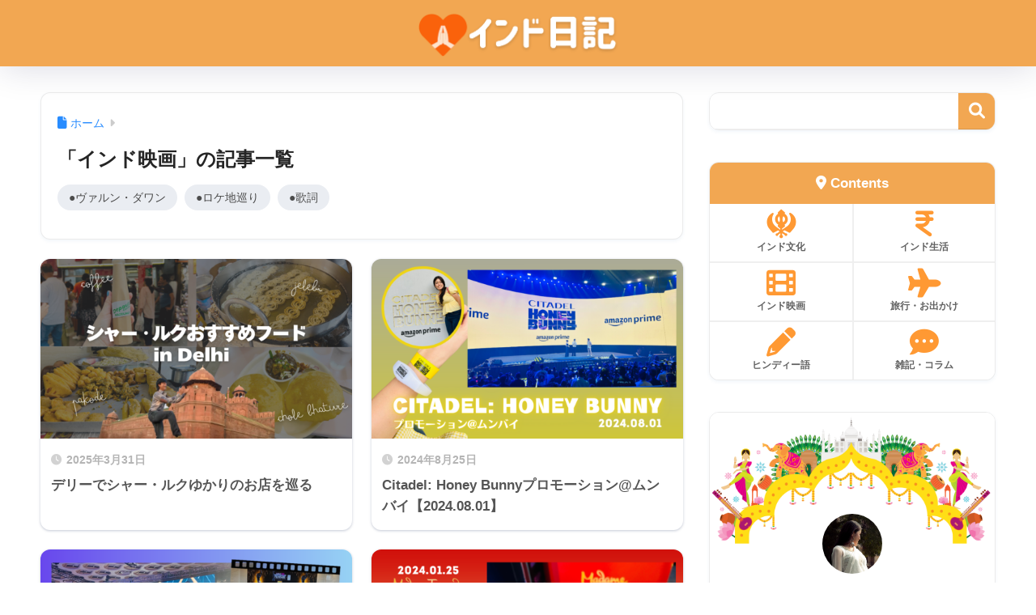

--- FILE ---
content_type: text/html; charset=utf-8
request_url: https://www.google.com/recaptcha/api2/aframe
body_size: 249
content:
<!DOCTYPE HTML><html><head><meta http-equiv="content-type" content="text/html; charset=UTF-8"></head><body><script nonce="vi4jXCErZUrxgGinpfJokQ">/** Anti-fraud and anti-abuse applications only. See google.com/recaptcha */ try{var clients={'sodar':'https://pagead2.googlesyndication.com/pagead/sodar?'};window.addEventListener("message",function(a){try{if(a.source===window.parent){var b=JSON.parse(a.data);var c=clients[b['id']];if(c){var d=document.createElement('img');d.src=c+b['params']+'&rc='+(localStorage.getItem("rc::a")?sessionStorage.getItem("rc::b"):"");window.document.body.appendChild(d);sessionStorage.setItem("rc::e",parseInt(sessionStorage.getItem("rc::e")||0)+1);localStorage.setItem("rc::h",'1769504576342');}}}catch(b){}});window.parent.postMessage("_grecaptcha_ready", "*");}catch(b){}</script></body></html>

--- FILE ---
content_type: text/plain
request_url: https://www.google-analytics.com/j/collect?v=1&_v=j102&a=642120651&t=pageview&_s=1&dl=https%3A%2F%2Fasliyuuki.in%2Fcategory%2Findia-film&ul=en-us%40posix&dt=%E3%80%8C%E3%82%A4%E3%83%B3%E3%83%89%E6%98%A0%E7%94%BB%E3%80%8D%E3%81%AE%E8%A8%98%E4%BA%8B%E4%B8%80%E8%A6%A7%20%7C%20%E3%82%A4%E3%83%B3%E3%83%89%E6%97%A5%E8%A8%98&sr=1280x720&vp=1280x720&_u=IEBAAEABAAAAACAAI~&jid=420269271&gjid=2040951437&cid=534342334.1769504574&tid=UA-154695370-1&_gid=1545117600.1769504574&_r=1&_slc=1&z=515957633
body_size: -449
content:
2,cG-3SXHL94L7N